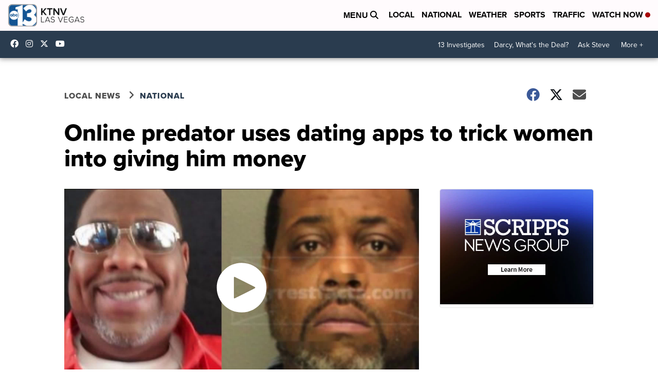

--- FILE ---
content_type: application/javascript; charset=utf-8
request_url: https://fundingchoicesmessages.google.com/f/AGSKWxWtghhwifOZBtRgIUOfMNzOsgkgCfXEhQ1cqcNbOhg80licN-wC1rart20OpFNaZjkpWrlD9YPUGO-OWZMlsyWsH1wG2vQlGAhiPzEoTVARDiJQPBSQgVsVXq8Jfa0hQnhpN1mXC5rn-n041jrztPRC9kZmpvthzJhWn_VFtO7aQARdHi2liLDE9JYj/__764x70./ads5.-advertise./60x468.-468x70.
body_size: -1291
content:
window['d7a5dab5-f515-45c5-98ad-8256d2f94433'] = true;